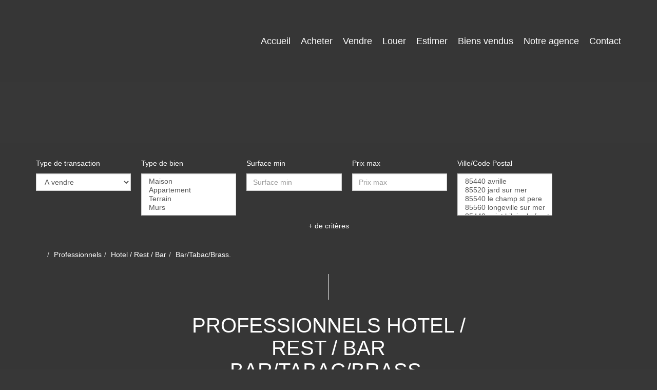

--- FILE ---
content_type: text/html; charset=UTF-8
request_url: https://www.jard-immobilier.fr/type_bien/24-6-66-98/bar-tabac-brass.html
body_size: 2337
content:
<!DOCTYPE html>
<html lang="en">
<head>
    <meta charset="utf-8">
    <meta name="viewport" content="width=device-width, initial-scale=1">
    <title></title>
    <style>
        body {
            font-family: "Arial";
        }
    </style>
    <script type="text/javascript">
    window.awsWafCookieDomainList = [];
    window.gokuProps = {
"key":"AQIDAHjcYu/GjX+QlghicBgQ/[base64]",
          "iv":"CgAEayO7xAAAADwa",
          "context":"t7PYx5K9rtdQ0KlVwXk+5I5oPvkhd/sKVkqwT8Ib2UORHFBt0nKmkPweNPbqk241KjjE9i2BZ/J6H9NiloyiIQ+zHKOhjY1o0SH55HMYAYjGyettK4CsoEGBfmmKrdRB/frkepaDzTj/djUPP8/0sWrsoxBTX7dXxCqHtGYTGUrV15UUwyx48GDtA44hd//su0wK4ioevMQiNMYgfQki7FjtrOrIhdCz7jyREUj1BlaUSADHMSu4MMQ92n6U2vkyHW3+iuZ/ReLH2or9DbBgboddBkjiL4pGwyJY0TWniPAHHZ3Q1CObjwjVIXbFjq9yoLU1ymaEB0FtyC3UOhVCco9cTpjTWka/RCaiWOTSVWgJ4DVBPkKLFe4QooF9c8J7Yg0+lv2DSysAMWRuDrzIrW6cLikagrt00fYLuZhPa3mVHZ1s0eE0APmCF55uCwUWtXvWyT2C5/n05YJMIB9c3S9LygVxBEA0pmHDpOgWYQX87rAL8WfeYlXWgKm3BK+L9r2gbEEMsu2rmlgEK8YFZOCwFQMMoiM8VlxSupJ1Bf+6EoNodDuq/[base64]"
};
    </script>
    <script src="https://7813e45193b3.47e58bb0.eu-west-3.token.awswaf.com/7813e45193b3/28fa1170bc90/1cc501575660/challenge.js"></script>
</head>
<body>
    <div id="challenge-container"></div>
    <script type="text/javascript">
        AwsWafIntegration.saveReferrer();
        AwsWafIntegration.checkForceRefresh().then((forceRefresh) => {
            if (forceRefresh) {
                AwsWafIntegration.forceRefreshToken().then(() => {
                    window.location.reload(true);
                });
            } else {
                AwsWafIntegration.getToken().then(() => {
                    window.location.reload(true);
                });
            }
        });
    </script>
    <noscript>
        <h1>JavaScript is disabled</h1>
        In order to continue, we need to verify that you're not a robot.
        This requires JavaScript. Enable JavaScript and then reload the page.
    </noscript>
</body>
</html>

--- FILE ---
content_type: application/javascript
request_url: https://www.jard-immobilier.fr/catalog/ajax.php?ajaxagent=js&this_url=https%3A%2F%2Fwww.jard-immobilier.fr%2Ftype_bien%2F24-6-66-98%2Fbar-tabac-brass.html%3FcPath%3D24_6_66_98
body_size: 2204
content:
<!--

// Legacy override
var JSON_polyfilled = {
    copyright: '(c)2005 JSON.org',
    license: 'http://www.crockford.com/JSON/license.html',
/*
    Stringify a JavaScript value, producing a JSON text.
*/
    stringify: function (v) {
        var a = [];

/*
    Emit a string.
*/
        function e(s) {
            a[a.length] = s;
        }

/*
    Convert a value.
*/
        function g(x) {
            var c, i, l, v;

            switch (typeof x) {
            case 'object':
                if (x) {
                    if (x instanceof Array) {
                        e('[');
                        l = a.length;
                        for (i = 0; i < x.length; i += 1) {
                            v = x[i];
                            if (typeof v != 'undefined' &&
                                    typeof v != 'function') {
                                if (l < a.length) {
                                    e(',');
                                }
                                g(v);
                            }
                        }
                        e(']');
                        return;
                    } else if (typeof x.toString != 'undefined') {
                        e('{');
                        l = a.length;
                        for (i in x) {
                            v = x[i];
                            if (x.hasOwnProperty(i) &&
                                    typeof v != 'undefined' &&
                                    typeof v != 'function') {
                                if (l < a.length) {
                                    e(',');
                                }
                                g(i);
                                e(':');
                                g(v);
                            }
                        }
                        return e('}');
                    }
                }
                e('null');
                return;
            case 'number':
                e(isFinite(x) ? +x : 'null');
                return;
            case 'string':
                l = x.length;
                e('"');
                for (i = 0; i < l; i += 1) {
                    c = x.charAt(i);
                    if (c >= ' ') {
                        if (c == '\\' || c == '"') {
                            e('\\');
                        }
                        e(c);
                    } else {
                        switch (c) {
                        case '\b':
                            e('\\b');
                            break;
                        case '\f':
                            e('\\f');
                            break;
                        case '\n':
                            e('\\n');
                            break;
                        case '\r':
                            e('\\r');
                            break;
                        case '\t':
                            e('\\t');
                            break;
                        default:
                            c = c.charCodeAt();
                            e('\\u00' + Math.floor(c / 16).toString(16) +
                                (c % 16).toString(16));
                        }
                    }
                }
                e('"');
                return;
            case 'boolean':
                e(String(x));
                return;
            default:
                e('null');
                return;
            }
        }
        g(v);
        return a.join('');
    },
/*
    Parse a JSON text, producing a JavaScript value.
*/
    parse: function (text) {
    try
    {
       return (/^(\s+|[,:{}\[\]]|"(\\["\\\/bfnrtu]|[^\x00-\x1f"\\]+)*"|-?\d+(\.\d*)?([eE][+-]?\d+)?|true|false|null)+$/.test(text)) && eval('('+ text + ')');
    }
    catch(err)
    {
    var re = new RegExp('/^[\],:{}\s]*$/');
       if(re.test(text))
       {
      text = text.replace(/\\(?:["\\\/bfnrt]|u[0-9a-fA-F]{4})/g, "@").replace(/"[^"\\\n\r]*"|true|false|null|-?\d+(?:\.\d*)?(?:[eE][+\-]?\d+)?/g, "]").replace(/(?:^|:|,)(?:\s*\[)+/g, "");
      return eval('(' + text + ')');
      }
      else return text;
    }
    }
};

function isJSONString(str) {
    if ( /^\s*$/.test(str) ) return false;
    str = str.replace(/\\(?:["\\\/bfnrt]|u[0-9a-fA-F]{4})/g, '@');
    str = str.replace(/"[^"\\\n\r]*"|true|false|null|-?\d+(?:\.\d*)?(?:[eE][+\-]?\d+)?/g, ']');
    str = str.replace(/(?:^|:|,)(?:\s*\[)+/g, '');
    return (/^[\],:{}\s]*$/).test(str);
}

function isNativeJSON() {
    return (typeof oJSON.stringify === "function" &&
        typeof oJSON.parse === "function");
}

// Retrieve compatibility
if (typeof JSON !== "object") {
    var JSON = {};
}
var oJSON = new Proxy(JSON, {});
if (!isNativeJSON()) {
    JSON = JSON_polyfilled;
}

// client-side agent implementation
this_url = "https://www.jard-immobilier.fr/type_bien/24-6-66-98/bar-tabac-brass.html?cPath=24_6_66_98";
function Agent() {
  this.debug = false; // default
  this.call = function () {
    var aa_sfunc = "";
    var aa_cfunc = "";
    var result = "";
    var xmlHttpObject;
    if(arguments.length<3) {
      alert("Incorrect number of parameters. Please check your function call");
      return;
    }
    aa_url=arguments[0];
    aa_sfunc=arguments[1];
    aa_cfunc=arguments[2];

    if((aa_url==null)||(aa_url=="")) aa_url = this_url;
    var aa_poststr = "aa_afunc=call&aa_sfunc=" + encodeURI(aa_sfunc) +
        "&aa_cfunc=" + encodeURI(aa_cfunc);
    for(var i=3; i<arguments.length; i++) {
      if(typeof(arguments[i])=='object') {
        aa_poststr += "&aa_sfunc_args[]="+encodeURI(JSON.stringify(arguments[i]));
      } else {
        aa_poststr += "&aa_sfunc_args[]="+encodeURI(arguments[i]);
      }
    }
    xmlHttpObject = false;
    if (window.XMLHttpRequest) { // Mozilla, Safari,...
       xmlHttpObject = new XMLHttpRequest();
       if (xmlHttpObject.overrideMimeType) {
          xmlHttpObject.overrideMimeType('text/xml');
       }
    } else if (window.ActiveXObject) { // IE
       try {
          xmlHttpObject = new ActiveXObject("Msxml2.XMLHTTP");
       } catch (e) {
          try {
             xmlHttpObject = new ActiveXObject("Microsoft.XMLHTTP");
          } catch (e) {}
       }
    }
    if (!xmlHttpObject) {
       alert('Agent unable to establish communication  :( ');
       return false;
    }

    if((aa_sfunc==null)||(aa_sfunc=="")) {
      if(arguments[3]) aa_poststr=arguments[3];
    }

    if((aa_cfunc==null)||(aa_cfunc=="")) {
      xmlHttpObject.open('POST', aa_url, false);
      xmlHttpObject.setRequestHeader("Content-type", "application/x-www-form-urlencoded");
      //xmlHttpObject.setRequestHeader("Content-length", arguments.length+1);
      //xmlHttpObject.setRequestHeader("Connection", "close"); // not needed
      xmlHttpObject.send(aa_poststr);
      return xmlHttpObject.responseText;
    } else {
      xmlHttpObject.onreadystatechange = function () {
        if (xmlHttpObject.readyState == 4) {
           if (xmlHttpObject.status == 200) {
              result = xmlHttpObject.responseText;
              result = result.replace(/\\\"/g,'"');
              if(document.getElementById(aa_cfunc)) {
                try {
                  document.getElementById(aa_cfunc).innerHTML=result;
                }
                catch (e) {
                  document.getElementById(aa_cfunc).value=result;
                }
              } else {
                result = result.toString().trim();
                if (isNativeJSON()) {
                    try {
                        var o = JSON.parse(result);
                        if (o && typeof o === "object") {
                            result = o;
                        }
                    } catch (e) {
                    }
                } else {
                    if (isJSONString(result)) {
                        result = JSON.parse(result);
                    }
                }
                eval(aa_cfunc+"(result);");
              }
           } else {
              if(xmlHttpObject.status!=0) {
                alert('There was a problem with the request.');
              }
           }
        }
      }
      xmlHttpObject.open('POST', aa_url, true);
      xmlHttpObject.setRequestHeader("Content-type", "application/x-www-form-urlencoded");
     // xmlHttpObject.setRequestHeader("Content-length", arguments.length+1);
      //xmlHttpObject.setRequestHeader("Connection", "close"); // not needed
      xmlHttpObject.send(aa_poststr);
      return xmlHttpObject;
    }
  }
}
var agent = new Agent();

//-->
    